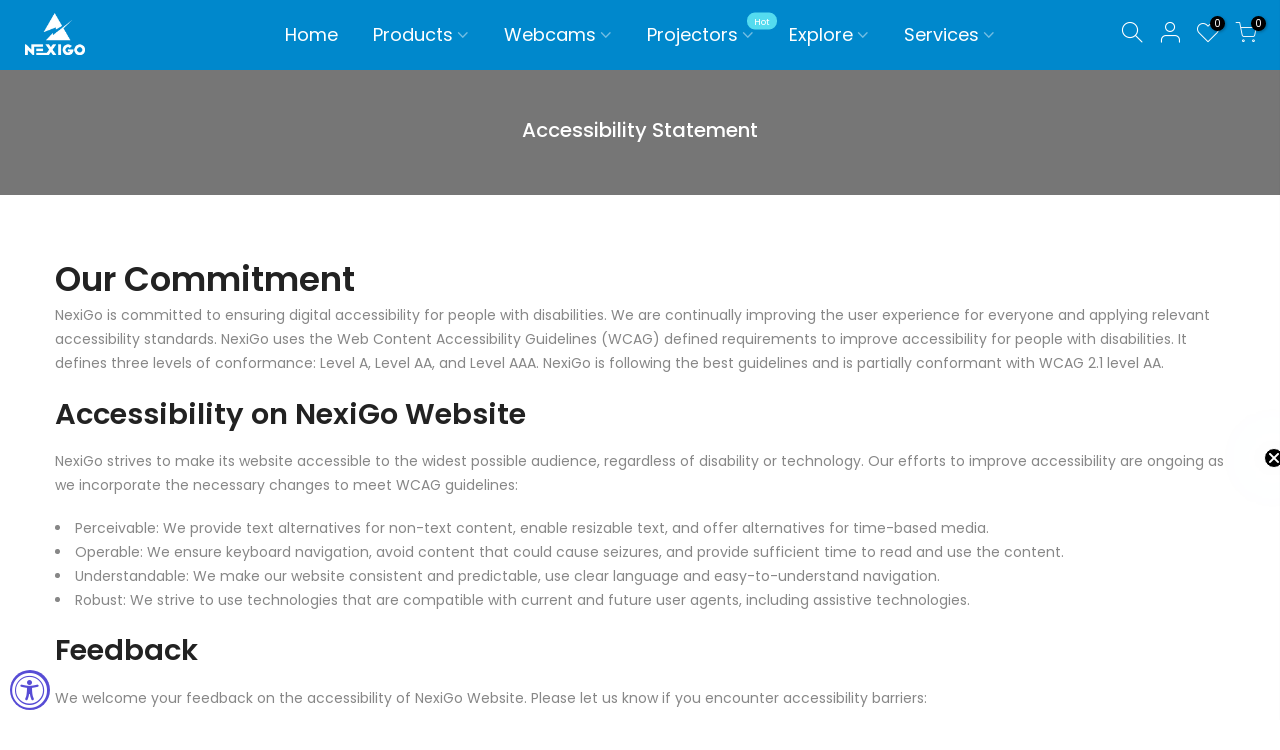

--- FILE ---
content_type: text/javascript; charset=utf-8
request_url: https://www.nexigo.com/web-pixels@fcfee988w5aeb613cpc8e4bc33m6693e112/web-pixel-1579450546@5267644d2647fc677b620ee257b1625c/sandbox/worker.modern.js
body_size: -633
content:
importScripts('https://www.nexigo.com/cdn/wpm/sfcfee988w5aeb613cpc8e4bc33m6693e112m.js');
globalThis.shopify = self.webPixelsManager.createShopifyExtend('1579450546', 'APP');
importScripts('/web-pixels/strict/app/web-pixel-1579450546@5267644d2647fc677b620ee257b1625c.js');


--- FILE ---
content_type: text/javascript; charset=utf-8
request_url: https://www.nexigo.com/web-pixels@fcfee988w5aeb613cpc8e4bc33m6693e112/web-pixel-1196556466@5559ea45e47b67d15b30b79e7c6719da/sandbox/worker.modern.js
body_size: -657
content:
importScripts('https://www.nexigo.com/cdn/wpm/sfcfee988w5aeb613cpc8e4bc33m6693e112m.js');
globalThis.shopify = self.webPixelsManager.createShopifyExtend('1196556466', 'APP');
importScripts('/web-pixels/strict/app/web-pixel-1196556466@5559ea45e47b67d15b30b79e7c6719da.js');


--- FILE ---
content_type: text/javascript; charset=utf-8
request_url: https://www.nexigo.com/web-pixels@fcfee988w5aeb613cpc8e4bc33m6693e112/web-pixel-656474290@f300cca684872f2df140f714437af558/sandbox/worker.modern.js
body_size: -625
content:
importScripts('https://www.nexigo.com/cdn/wpm/sfcfee988w5aeb613cpc8e4bc33m6693e112m.js');
globalThis.shopify = self.webPixelsManager.createShopifyExtend('656474290', 'APP');
importScripts('/web-pixels/strict/app/web-pixel-656474290@f300cca684872f2df140f714437af558.js');


--- FILE ---
content_type: text/javascript; charset=utf-8
request_url: https://www.nexigo.com/web-pixels@fcfee988w5aeb613cpc8e4bc33m6693e112/web-pixel-1025245362@695709fc3f146fa50a25299517a954f2/sandbox/worker.modern.js
body_size: -625
content:
importScripts('https://www.nexigo.com/cdn/wpm/sfcfee988w5aeb613cpc8e4bc33m6693e112m.js');
globalThis.shopify = self.webPixelsManager.createShopifyExtend('1025245362', 'APP');
importScripts('/web-pixels/strict/app/web-pixel-1025245362@695709fc3f146fa50a25299517a954f2.js');


--- FILE ---
content_type: text/javascript; charset=utf-8
request_url: https://www.nexigo.com/web-pixels@fcfee988w5aeb613cpc8e4bc33m6693e112/web-pixel-1501462706@524f6c1ee37bacdca7657a665bdca589/sandbox/worker.modern.js
body_size: -799
content:
importScripts('https://www.nexigo.com/cdn/wpm/sfcfee988w5aeb613cpc8e4bc33m6693e112m.js');
globalThis.shopify = self.webPixelsManager.createShopifyExtend('1501462706', 'APP');
importScripts('/web-pixels/strict/app/web-pixel-1501462706@524f6c1ee37bacdca7657a665bdca589.js');


--- FILE ---
content_type: text/javascript
request_url: https://www.nexigo.com/cdn/shop/t/85/assets/searchanise-custom.js?v=28561845912883891191628781219
body_size: -732
content:
document.addEventListener('Searchanise.Loaded', function() {
  $('.icon_search').one('click', function() {
    if (!Searchanise.GetWidgets().searchInputs.length) {
      Searchanise.Start();
    }
  });
});

--- FILE ---
content_type: text/javascript; charset=utf-8
request_url: https://www.nexigo.com/web-pixels@fcfee988w5aeb613cpc8e4bc33m6693e112/web-pixel-169607346@c3e64302e4c6a915b615bb03ddf3784a/sandbox/worker.modern.js
body_size: -654
content:
importScripts('https://www.nexigo.com/cdn/wpm/sfcfee988w5aeb613cpc8e4bc33m6693e112m.js');
globalThis.shopify = self.webPixelsManager.createShopifyExtend('169607346', 'APP');
importScripts('/web-pixels/strict/app/web-pixel-169607346@c3e64302e4c6a915b615bb03ddf3784a.js');
